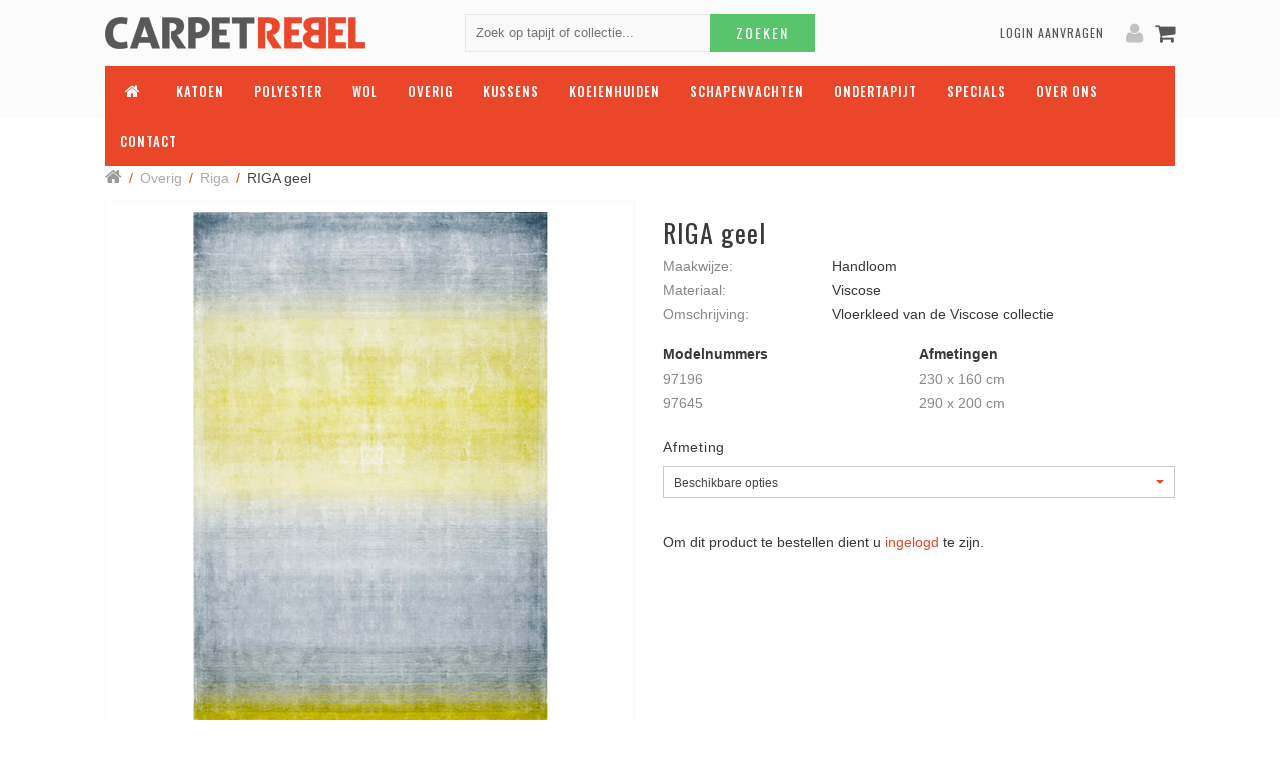

--- FILE ---
content_type: text/html; charset=UTF-8
request_url: https://www.carpetrebel.com/riga-geel
body_size: 12640
content:
<!DOCTYPE html>

<!--[if lt IE 7 ]> <html lang="nl" id="top" class="no-js ie6"> <![endif]-->
<!--[if IE 7 ]>    <html lang="nl" id="top" class="no-js ie7"> <![endif]-->
<!--[if IE 8 ]>    <html lang="nl" id="top" class="no-js ie8"> <![endif]-->
<!--[if IE 9 ]>    <html lang="nl" id="top" class="no-js ie9"> <![endif]-->
<!--[if (gt IE 9)|!(IE)]><!--> <html lang="nl" id="top" class="no-js"> <!--<![endif]-->

<head>
<meta http-equiv="Content-Type" content="text/html; charset=utf-8" />
<title>RIGA geel</title>
<meta name="description" content="Vloerkleed van de Viscose collectie" />
<meta name="keywords" content="" />
<meta name="robots" content="INDEX,FOLLOW" />
<link rel="icon" href="https://cdn.carpetrebel.com/media/favicon/default/CarpetRebel-Favicon.png" type="image/x-icon" />
<link rel="shortcut icon" href="https://cdn.carpetrebel.com/media/favicon/default/CarpetRebel-Favicon.png" type="image/x-icon" />
<!--[if lt IE 7]>
<script type="text/javascript">
//<![CDATA[
    var BLANK_URL = 'https://www.carpetrebel.com/js/blank.html';
    var BLANK_IMG = 'https://www.carpetrebel.com/js/spacer.gif';
//]]>
</script>
<![endif]-->
<link rel="stylesheet" type="text/css" href="https://cdn.carpetrebel.com/media/css_secure/56b9040576e5e8ef653cadb599f5f0a8.css" />
<link rel="stylesheet" type="text/css" href="https://cdn.carpetrebel.com/media/css_secure/85b1b516cd42c99005b78de62fa81f49.css" media="all" />
<script type="text/javascript" src="https://www.carpetrebel.com/js/prototype/prototype.js"></script>
<script type="text/javascript" src="https://www.carpetrebel.com/js/lib/jquery/jquery-1.12.0.min.js"></script>
<script type="text/javascript" src="https://www.carpetrebel.com/js/lib/jquery/noconflict.js"></script>
<script type="text/javascript" src="https://www.carpetrebel.com/js/lib/ccard.js"></script>
<script type="text/javascript" src="https://www.carpetrebel.com/js/prototype/validation.js"></script>
<script type="text/javascript" src="https://www.carpetrebel.com/js/scriptaculous/builder.js"></script>
<script type="text/javascript" src="https://www.carpetrebel.com/js/scriptaculous/effects.js"></script>
<script type="text/javascript" src="https://www.carpetrebel.com/js/scriptaculous/dragdrop.js"></script>
<script type="text/javascript" src="https://www.carpetrebel.com/js/scriptaculous/controls.js"></script>
<script type="text/javascript" src="https://www.carpetrebel.com/js/scriptaculous/slider.js"></script>
<script type="text/javascript" src="https://www.carpetrebel.com/js/varien/js.js"></script>
<script type="text/javascript" src="https://www.carpetrebel.com/js/varien/form.js"></script>
<script type="text/javascript" src="https://www.carpetrebel.com/js/mage/translate.js"></script>
<script type="text/javascript" src="https://www.carpetrebel.com/js/mage/cookies.js"></script>
<script type="text/javascript" src="https://www.carpetrebel.com/js/foundation/foundation.min.js"></script>
<script type="text/javascript" src="https://www.carpetrebel.com/js/foundation/foundation.equalizer.js"></script>
<script type="text/javascript" src="https://www.carpetrebel.com/js/foundation/foundation.offcanvas.js"></script>
<script type="text/javascript" src="https://www.carpetrebel.com/js/vendor/select2.min.js"></script>
<script type="text/javascript" src="https://www.carpetrebel.com/js/amasty/ampromo/items.js"></script>
<script type="text/javascript" src="https://www.carpetrebel.com/js/varien/product.js"></script>
<script type="text/javascript" src="https://www.carpetrebel.com/js/varien/configurable.js"></script>
<script type="text/javascript" src="https://www.carpetrebel.com/js/calendar/calendar.js"></script>
<script type="text/javascript" src="https://www.carpetrebel.com/js/calendar/calendar-setup.js"></script>
<script type="text/javascript" src="https://www.carpetrebel.com/skin/frontend/rwd/default/js/lib/modernizr.custom.min.js"></script>
<script type="text/javascript" src="https://www.carpetrebel.com/skin/frontend/rwd/default/js/lib/selectivizr.js"></script>
<script type="text/javascript" src="https://www.carpetrebel.com/skin/frontend/rwd/default/js/lib/matchMedia.js"></script>
<script type="text/javascript" src="https://www.carpetrebel.com/skin/frontend/rwd/default/js/lib/matchMedia.addListener.js"></script>
<script type="text/javascript" src="https://www.carpetrebel.com/skin/frontend/rwd/default/js/lib/enquire.js"></script>
<script type="text/javascript" src="https://www.carpetrebel.com/skin/frontend/rwd/default/js/app.js"></script>
<script type="text/javascript" src="https://www.carpetrebel.com/skin/frontend/rwd/default/js/lib/imagesloaded.js"></script>
<script type="text/javascript" src="https://www.carpetrebel.com/skin/frontend/rwd/default/js/minicart.js"></script>
<script type="text/javascript" src="https://www.carpetrebel.com/skin/frontend/rwd/carpetrebel/js/custom.js"></script>
<script type="text/javascript" src="https://www.carpetrebel.com/skin/frontend/rwd/default/js/lib/elevatezoom/jquery.elevateZoom-3.0.8.min.js"></script>
<script type="text/javascript" src="https://www.carpetrebel.com/skin/frontend/rwd/default/js/configurableswatches/product-media.js"></script>
<script type="text/javascript" src="https://www.carpetrebel.com/skin/frontend/rwd/default/js/configurableswatches/swatches-product.js"></script>
<link href="https://www.carpetrebel.com/blog/rss/index/store_id/1/" title="Blog" rel="alternate" type="application/rss+xml" />
<link rel="canonical" href="https://www.carpetrebel.com/riga-geel" />
<!--[if  (lte IE 8) & (!IEMobile)]>
<link rel="stylesheet" type="text/css" href="https://cdn.carpetrebel.com/media/css_secure/41ac21b89ef60ce7feb2041d4d942866.css" media="all" />
<![endif]-->
<!--[if (gte IE 9) | (IEMobile)]><!-->
<link rel="stylesheet" type="text/css" href="https://cdn.carpetrebel.com/media/css_secure/e68945c7133456e3ac1f2d5ddc7d0f60.css" media="all" />
<!--<![endif]-->
<!--[if IE]>
<link rel="stylesheet" type="text/css" href="https://cdn.carpetrebel.com/media/css_secure/3d9dd4e0f8a46be878857b128f3f01e5.css" media="all" />
<![endif]-->

<script type="text/javascript">
//<![CDATA[
Mage.Cookies.path     = '/';
Mage.Cookies.domain   = '.www.carpetrebel.com';
//]]>
</script>
<meta name="viewport" content="width=device-width, minimum-scale=1.0, maximum-scale=1.0, user-scalable=no" />

<script type="text/javascript">
//<![CDATA[
optionalZipCountries = ["HK","IE","MO","PA"];
//]]>
</script>
            <!-- BEGIN GOOGLE ANALYTICS CODE -->
        <script type="text/javascript">
        //<![CDATA[
            var _gaq = _gaq || [];
            
_gaq.push(['_setAccount', 'UA-106044703-1']);

_gaq.push(['_trackPageview']);
            
            (function() {
                var ga = document.createElement('script'); ga.type = 'text/javascript'; ga.async = true;
                ga.src = ('https:' == document.location.protocol ? 'https://ssl' : 'http://www') + '.google-analytics.com/ga.js';
                var s = document.getElementsByTagName('script')[0]; s.parentNode.insertBefore(ga, s);
            })();

        //]]>
        </script>
        <!-- END GOOGLE ANALYTICS CODE -->
    <link rel="stylesheet" type="text/css" href="https://www.carpetrebel.com/skin/frontend/base/default/pronav/css/pronav.theme-custom.css" media="all" /><script type="text/javascript">//<![CDATA[
        var Translator = new Translate({"HTML tags are not allowed":"HTML-code is niet toegestaan","Please select an option.":"Selecteer a.u.b. een optie.","This is a required field.":"Dit is een verplicht veld.","Please enter a valid number in this field.":"Voer a.u.b. een geldig getal in dit veld in.","The value is not within the specified range.":"Het nummer valt niet in het verplichte bereik.","Please use numbers only in this field. Please avoid spaces or other characters such as dots or commas.":"Gebruik a.u.b. alleen getallen in dit veld, vermijd spaties of andere tekens zoals punten en komma's","Please use letters only (a-z or A-Z) in this field.":"Gebruik uitsluitend letters  (a-z en A-Z) in dit veld.","Please use only letters (a-z), numbers (0-9) or underscore(_) in this field, first character should be a letter.":"Gebruik uitsluitend letters (a-z en A-Z) in dit veld. Gebruik geen spaties of andere tekens. Het eerste teken moet een letter zijn.","Please use only letters (a-z or A-Z) or numbers (0-9) only in this field. No spaces or other characters are allowed.":"Gebruik uitsluitend letters (a-z en A-Z) in dit veld. Gebruik geen spaties of andere tekens.","Please use only letters (a-z or A-Z) or numbers (0-9) or spaces and # only in this field.":"Gebruik uitsluitend letters (a-z en A-Z) in dit veld. Gebruik geen spaties of andere tekens.","Please enter a valid phone number. For example (123) 456-7890 or 123-456-7890.":"Geef a.u.b. een geldig telefoonnummer op. Bijvoorbeeld (123) 456-7889 of 123-456-7890","Please enter a valid fax number. For example (123) 456-7890 or 123-456-7890.":"Geef a.u.b. een geldig faxnummer op. Bijvoorbeeld (123) 456-7889 of 123-456-7890","Please enter a valid date.":"Geef a.u.b. een geldige datum op.","The From Date value should be less than or equal to the To Date value.":"De Datum vanaf\" moet eerder zijn dan de \"Datum tot\".\"","Please enter a valid email address. For example johndoe@domain.com.":"Geef a.u.b. een geldig e-mailadres op. Bijvoorbeeld: iemand@domein.nl.","Please use only visible characters and spaces.":"Gebruik uitsluitend letters (a-z en A-Z) in dit veld. Gebruik geen spaties of andere tekens.","Please enter 6 or more characters. Leading or trailing spaces will be ignored.":"Voer a.u.b. zes of meer tekens in. Spaties aan begin of eind zullen worden genegeerd.","Please enter 7 or more characters. Password should contain both numeric and alphabetic characters.":"Voer a.u.b. zes of meer tekens in . Wachtwoorden moeten zowel numerieke en alfanumerieke tekens bevatten.","Please make sure your passwords match.":"Zorg dat de wachtwoorden overeenkomen.","Please enter a valid URL. Protocol is required (http:\/\/, https:\/\/ or ftp:\/\/)":"Geef een geldige URL op. Protocol is vereist (http:\/\/, https:\/\/ or ftp:\/\/)","Please enter a valid URL. For example http:\/\/www.example.com or www.example.com":"Voer a.u.b. een geldige URL in. Bijvoorbeeld http:\/\/www.voorbeeld.com of www.voorbeeld.com.","Please enter a valid XML-identifier. For example something_1, block5, id-4.":"Voer a.u.b. een geldige XML-identifier in. Bijvoorbeeld something_1, block5, id-4.","Please enter a valid social security number. For example 123-45-6789.":"Geef a.u.b. een geldig Burger Service Nummer op. Bijvoorbeeld 123-45-6789.","Please enter a valid zip code. For example 90602 or 90602-1234.":"Voer een geldige postcode in a.u.b. Bijvoorbeeld: 2900 of 6621BK","Please enter a valid zip code.":"Geef een geldige postcode op.","Please use this date format: dd\/mm\/yyyy. For example 17\/03\/2006 for the 17th of March, 2006.":"Gebruik dd\/mm\/jjjj als datum-formaat. Bijvoorbeeld 17\/03\/2006 voor 17 maart 2006.","Please enter a valid $ amount. For example $100.00.":"Voer een geldig \u20ac bedrag op. Bijvoorbeeld: \u20ac100,00.","Please select one of the above options.":"Selecteer a.u.b. \u00e9\u00e9n van de hierboven genoemde opties.","Please select one of the options.":"Selecteer a.u.b. \u00e9\u00e9n van de opties.","Please select State\/Province.":"Selecteer a.u.b. een provincie.","Please enter a number greater than 0 in this field.":"Voer in dit veld a.u.b. een getal groter dan 0 in.","Please enter a number 0 or greater in this field.":"Voer in dit veld a.u.b. een getal gelijk aan of groter dan 0 in.","Please enter a valid credit card number.":"Geef a.u.b. een geldig creditcard-nummer op.","Credit card number does not match credit card type.":"Kaartnummer niet geldig voor deze creditcard-maatschappij.","Card type does not match credit card number.":"Kaartnummer niet herkend door creditcard-maatschappij\/","Incorrect credit card expiration date.":"Onjuiste vervaldatum van creditcard.","Please enter a valid credit card verification number.":"Geef a.u.b. een geldig creditcard-nummer op.","Please use only letters (a-z or A-Z), numbers (0-9) or underscore(_) in this field, first character should be a letter.":"Gebruik uitsluitend letters (a-z en A-Z), cijfers (0-9) of underscores (_) in dit veld, eerste letter moet een een letter zijn.","Please input a valid CSS-length. For example 100px or 77pt or 20em or .5ex or 50%.":"Voer een geldige CSS-lengte in. Bijvoorbeeld 100px, 77pt of 50%.","Text length does not satisfy specified text range.":"Tekstlengte komt niet overeen met de gespecificeerde lengte.","Please enter a number lower than 100.":"Voer in dit veld a.u.b. een getal lager dan 100 in.","Please select a file":"Selecteer een bestand","Please enter issue number or start date for switch\/solo card type.":"Voer een geldig nummer of een geldige startdatum in voor het switch\/solo kaarttype.","Please wait, loading...":"Bezig met laden... Een ogenblikje a.u.b.","This date is a required value.":"Datum is een verplicht veld.","Please enter a valid day (1-%d).":"Geef a.u.b. een geldige dag op (1-%d).","Please enter a valid month (1-12).":"Geef a.u.b. een geldige maand op (1-12).","Please enter a valid year (1900-%d).":"Geef a.u.b. een geldig jaar op (1900-%d).","Please enter a valid full date":"Geef a.u.b. een geldige volledige datum op.","Please enter a valid date between %s and %s":"Geef a.u.b. een geldige datum op tussen %s en %s.","Please enter a valid date equal to or greater than %s":"Geef a.u.b. een geldige datum op groter of gelijk aan %s","Please enter a valid date less than or equal to %s":"Geef a.u.b. een geldige datum op gelijk aan of kleiner dan %s","Complete":"Voltooid","Add Products":"Producten toevoegen","Please choose to register or to checkout as a guest":"Kies a.u.b. met met of zonder account wilt afrekenen.","Your order cannot be completed at this time as there is no shipping methods available for it. Please make necessary changes in your shipping address.":"Jouw bestelling kan niet worden afgerond omdat er geen verzendmethodes voor beschikbaar zijn. Breng de nodige wijzingen aan in uw afleveradres a.u.b.","Please specify shipping method.":"Specificeer a.u.b. de verzendmethode.","Your order cannot be completed at this time as there is no payment methods available for it.":"Jouw bestelling kan niet worden afgerond omdat er geen betaalmethodes voor beschikbaar zijn.","Please specify payment method.":"Specificeer a.u.b. de betaalmethode.","Add to Cart":"Nu bestellen","In Stock":"direct leverbaar","Out of Stock":"Niet op voorraad"});
        //]]></script><meta name="p:domain_verify" content="2adf1e90b37b503b3b3d8e891155e10c"/>
<!-- Google reCAPTCHA -->
<script src='https://www.google.com/recaptcha/api.js'></script>

<!-- Google Font -->
<link href='https://fonts.googleapis.com/css?family=Oswald:400,500,600,700' rel='stylesheet' type='text/css'>
<link href='https://fonts.googleapis.com/css?family=Open+Sans:400,600,300,700' rel='stylesheet' type='text/css'>
</head>
<body class=" catalog-product-view catalog-product-view product-riga-geel">
<div class="wrapper off-canvas-wrap" data-offcanvas>
        <noscript>
        <div class="global-site-notice noscript">
            <div class="notice-inner">
                <p>
                    <strong>JavaScript lijkt te zijn uitgeschakeld in uw browser.</strong><br />
                    U moet JavaScript geactiveerd hebben om de volledige functionaliteit van deze website te kunnen benutten.                </p>
            </div>
        </div>
    </noscript>
    <div class="page inner-wrap">
	    <aside class="left-off-canvas-menu">
		    <div class="mobile-nav-header">Menu</div>
	        Testmenu
	    </aside>
        <div class="header">

	<div class="row header-top">
        <!-- Mobile -->
        <div class="small-15 mobile-header-view hide-for-medium-up columns">

            <div class="small-3 columns mobile-menu-icon-wrapper off">
                <span class="mobile-menu-icon hide-for-medium-up" ><i class="fa fa-bars on" aria-hidden="true"></i></span>
            </div>
            <div class="small-6 mobile-menu-logo columns">
									<a class="logo" href="https://www.carpetrebel.com/"><img src="https://www.carpetrebel.com/skin/frontend/rwd/carpetrebel/images/carpetrebel.png" alt="Carpetrebel.com" width="260" height="38" /></a>
				            </div>
            <div class="small-6 mobile-menu-account hide-for-medium-up columns" >

                <ul class="mobile-icons">
                    <li>
<div class="hide-for-small-down mini-cart">
			<span class="icon"><i class="fa fa-shopping-cart" aria-hidden="true"></i></span>
	</div>

<div class="hide-for-medium-up mini-cart">
            <span><i class="fa fa-shopping-cart" aria-hidden="true"></i> </span>
    </div></li>
                    <li><a href="https://www.carpetrebel.com/customer/account/" style="color: rgba(115, 106, 106, 0.41);"><i class="fa fa-user"></i></a></li>
                </ul>
            </div>

            <div class="small-15 columns mobile-menu-wrapper">
                <ul id="pronav" class="pronav pn-default make-responsive"><li class="li-primary-pronav-home primary-pronav-item no-sub"><a rel="" href="https://www.carpetrebel.com/" class="a-primary-home primary-pronav-link "><span class="pronav-top-level-span"></span></a></li><li class="li-primary-pronav-katoen primary-pronav-item "><a rel="" href="https://www.carpetrebel.com/katoen" class="a-primary-katoen primary-pronav-link "><span class="pronav-top-level-span">Katoen</span></a><div class="sub sub-align-left"><div class="row">
<ul>
<li><a href="/katoen/ash">Ash</a></li>
<li><a href="/katoen/aristocrat">Aristocrat</a></li>
<li><a href="/katoen/austin">Austin</a></li>
<li><a href="/katoen/combo">Combo</a></li>
<li><a href="/katoen/cosenza">Cosenza</a></li>
<li><a href="/katoen/dalyan" target="_self">Dalyan</a></li>
<li><a href="/katoen/doha">Doha</a></li>
<li><a href="/katoen/liberty">Liberty</a></li>
<li><a href="/katoen/lima" target="_self">Lima</a></li>
</ul>
<ul>
<li><a href="/katoen/norwich">Norwich</a></li>
<li><a href="/katoen/patch">Patch</a></li>
<li><a href="/katoen/renzo">Renzo</a></li>
<li><a href="/katoen/rya">Rya</a></li>
<li><a href="/katoen/stone-pw">Stone PW</a></li>
<li><a href="/katoen/tabriz" target="_self">Tabriz</a></li>
<li><a href="/katoen/trophy" target="_self">Trophy</a></li>
<li><a href="/katoen/wyber">Wyber</a></li>
</ul>
</div></div></li><li class="li-primary-pronav-polyester primary-pronav-item "><a rel="" href="https://www.carpetrebel.com/polyester" class="a-primary-polyester primary-pronav-link "><span class="pronav-top-level-span">Polyester</span></a><div class="sub sub-align-left"><div class="row">
<ul>
<li><a href="/polyester/amsterdam" target="_self">Amsterdam</a></li>
<li><a href="/polyester/avignon" target="_self">Avignon</a></li>
<li><a href="/polyester/bodrum" target="_self">Bodrum</a></li>
<li><a href="/polyester/botero" target="_self">Botero</a></li>
<li><a href="/polyester/bouquet" target="_self">Bouquet</a></li>
<li><a href="/polyester/daytona" target="_self">Daytona</a></li>
<li><a href="/polyester/demeter" target="_self">Demeter</a></li>
<li><a href="/polyester/didim" target="_self">Didim</a></li>
<li><a href="/polyester/dirham" target="_self">Dirham</a></li>
<li><a href="/polyester/hatay" target="_self">Hatay</a></li>
</ul>
<ul>
<li><a href="/polyester/mambo" target="_self">Mambo</a></li>
<li><a href="/polyester/novum" target="_self">Novum</a></li>
<li><a href="/polyester/ordu" target="_self">Ordu</a></li>
<li><a href="/polyester/pella" target="_self">Pella</a></li>
<li><a href="/polyester/porto" target="_self">Porto</a></li>
<li><a href="/polyester/soft" target="_self">Soft</a></li>
<li><a href="/polyester/tizi" target="_self">Tizi</a></li>
<li><a href="/polyester/varun" target="_self">Varun</a></li>
<li><a href="/polyester/vea" target="_self">Vea</a></li>
<li><a href="/polyester/victory" target="_self">Victory</a></li>
</ul>
</div></div></li><li class="li-primary-pronav-wol primary-pronav-item "><a rel="" href="https://www.carpetrebel.com/wol" class="a-primary-wol primary-pronav-link "><span class="pronav-top-level-span">Wol</span></a><div class="sub sub-align-left"><div class="row">
<ul>
<li><a href="/wol/ankara-patch" target="_self">Ankara Patch</a></li>
<li><a href="/wol/batra" target="_self">Batra</a></li>
<li><a href="/wol/biron" target="_self">Biron</a></li>
<li><a href="/wol/boston" target="_self">Boston</a></li>
<li><a href="/wol/brianca" target="_self">Brianca</a></li>
<li><a href="/wol/cable" target="_self">Cable</a></li>
<li><a href="/wol/carter-cortez" target="_self">Carter-Cortez</a></li>
<li><a href="/wol/covington" target="_self">Covington</a></li>
<li><a href="/wol/eco-color" target="_self">Eco Color</a></li>
<li><a href="/wol/etna" target="_self">Etna</a></li>
<li><a href="/wol/geo-hexagon" target="_self">Geo Hexagon</a></li>
<li><a href="/wol/gigo" target="_self">Gigo</a></li>
<li><a href="/wol/helsinki" target="_self">Helsinki</a></li>
<li><a href="/wol/hudson" target="_self">Hudson</a></li>
<li><a href="/wol/kelo" target="_self">Kelo</a></li>
</ul>
<ul>
<li><a href="/wol/lana" target="_self">Lana</a></li>
<li><a href="/wol/lisbon" target="_self">Lisbon</a></li>
<li><a href="/wol/livorno" target="_self">Livorno</a></li>
<li><a href="/wol/london" target="_self">London</a></li>
<li><a href="/wol/lorenzo" target="_self">Lorenzo</a></li>
<li><a href="/wol/luni" target="_self">Luni</a></li>
<li><a href="/wol/lyon" target="_self">Lyon</a></li>
<li><a href="/wol/madras" target="_self">Madras</a></li>
<li><a href="/wol/malia" target="_self">Malia</a></li>
<li><a href="/wol/manila" target="_self">Manila</a></li>
<li><a href="/wol/marocdebut" target="_self">Maroc Debut</a></li>
<li><a href="/wol/matrix" target="_self">Matrix</a></li>
<li><a href="/wol/meridian" target="_self">Meridian</a></li>
<li><a href="/wol/mula" target="_self">Mula</a></li>
</ul>
<ul>
<li><a href="/wol/navassa" target="_self">Navassa</a></li>
<li><a href="/wol/nura" target="_self">Nura</a></li>
<li><a href="/wol/odin" target="_self">Odin</a></li>
<li><a href="/wol/paris" target="_self">Paris</a></li>
<li><a href="/wol/plain-stitch" target="_self">Plain Stitch</a></li>
<li><a href="/wol/quentin" target="_self">Quentin</a></li>
<li><a href="/wol/quito" target="_self">Quito</a></li>
<li><a href="/wol/r-enzo" target="_self">r-enzo</a></li>
<li><a href="/wol/reno" target="_self">Reno</a></li>
<li><a href="/wol/shiva" target="_self">Shiva</a></li>
<li><a href="/wol/simplicity" target="_self">Simplicity</a></li>
<li><a href="/wol/sole" target="_self">Sole</a></li>
<li><a href="/wol/sorda" target="_self">Sorda</a></li>
</ul>
<ul>
<li><a href="/wol/sunflower" target="_self">Sunflower</a></li>
<li><a href="/wol/swirl" target="_self">Swirl</a></li>
<li><a href="/wol/thumbs-up" target="_self">Thumbs up</a></li>
<li><a href="/wol/tie-dye" target="_self">Tie-dye</a></li>
<li><a href="/wol/toro" target="_self">Toro</a></li>
<li><a href="/wol/tribe" target="_self">Tribe</a></li>
<li><a href="/wol/trion" target="_self">Trion</a></li>
<li><a href="/wol/trente" target="_self">Trente</a></li>
<li><a href="/wol/wilson" target="_self">Wilson</a></li>
<li><a href="/wol/zenaga" target="_self">Zenaga</a></li>
<li><a href="/wol/zigzag" target="_self">Zigzag</a></li>
</ul>
</div></div></li><li class="li-primary-pronav-overig primary-pronav-item "><a rel="" href="https://www.carpetrebel.com/overig" class="a-primary-overig primary-pronav-link "><span class="pronav-top-level-span">Overig</span></a><div class="sub sub-align-left"><div class="row">
<ul>
<ul>
<li><a href="/overig/athene" target="_self">Athene</a></li>
<li><a href="/overig/bahamas" target="_self">Bahamas</a></li>
<li><a href="/overig/dayton" target="_self">Dayton</a></li>
<li><a href="/overig/durand" target="_self">Durand</a></li>
<li><a href="/overig/emek" target="_self">Emek</a></li>
<li><a href="/overig/flavia" target="_self">Flavia</a></li>
<li><a href="/overig/hawai" target="_self">Hawai</a></li>
<li><a href="/overig/heraklion" target="_self">Heraklion</a></li>
<li><a href="/overig/kansas" target="_self">Kansas</a></li>
</ul>
<ul>
<li><a href="/overig/marlin" target="_self">Marlin</a></li>
<li><a href="/overig/milan" target="_self">Milan</a></li>
<li><a href="/overig/monaco" target="_self">Monaco</a></li>
<li><a href="/overig/montana" target="_self">Montana</a></li>
<li><a href="/overig/olympia" target="_self">Olympia</a></li>
<li><a href="/overig/rib" target="_self">Rib</a></li>
<li><a href="/overig/riga" target="_self">Riga</a></li>
<li><a href="/overig/verona" target="_self">Verona</a></li>
<li><a href="/overig/waves" target="_self">Waves</a></li>
</ul>
</ul>
</div></div></li><li class="li-primary-pronav-kussens primary-pronav-item "><a rel="" href="https://www.carpetrebel.com/kussens" class="a-primary-kussens primary-pronav-link "><span class="pronav-top-level-span">Kussens</span></a><div class="sub sub-align-left"><div class="row">
<ul>
<li><a href="/kussens/dalyan" target="_self">Dalyan</a></li>
<li><a href="/kussens/tabriz" target="_self">Tabriz</a></li>
</ul>
</div></div></li><li class="li-primary-pronav-koeienhuiden primary-pronav-item no-sub"><a rel="" href="https://www.carpetrebel.com/koeienhuiden" class="a-primary-koeienhuiden primary-pronav-link "><span class="pronav-top-level-span">Koeienhuiden</span></a></li><li class="li-primary-pronav-schapenvachten primary-pronav-item no-sub"><a rel="" href="https://www.carpetrebel.com/schapenvachten" class="a-primary-schapenvachten primary-pronav-link "><span class="pronav-top-level-span">Schapenvachten</span></a></li><li class="li-primary-pronav-ondertapijt primary-pronav-item "><a rel="" href="https://www.carpetrebel.com/ondertapijt" class="a-primary-ondertapijt primary-pronav-link "><span class="pronav-top-level-span">Ondertapijt</span></a><div class="sub sub-align-left"><div class="row">
<ul>
<li><a href="all-stop-ondertapijt" target="_self">All-stop</a></li>
<li><a href="/anti-slip-gaas-ondertapijt" target="_self">Gaas</a></li>
</ul>
</div></div></li><li class="li-primary-pronav-specials primary-pronav-item "><a rel="" href="https://www.carpetrebel.com/specials" class="a-primary-specials primary-pronav-link "><span class="pronav-top-level-span">SPECIALS</span></a><div class="sub sub-align-left"><div class="row">
<ul>
<li><a href="/specials/city" target="_self">City</a></li>
<li><a href="/specials/droplet" target="_self">Droplet</a></li>
<li><a href="/specials/nature" target="_self">Nature</a></li>
<li><a href="/specials/olympia" target="_self">Olympia</a></li>
</ul>
</div></div></li><li class="li-primary-pronav-over-ons primary-pronav-item no-sub"><a rel="" href="https://www.carpetrebel.com/over-ons" class="a-primary-over-ons primary-pronav-link "><span class="pronav-top-level-span">Over ons</span></a></li><li class="li-primary-pronav-contact primary-pronav-item no-sub"><a rel="" href="https://www.carpetrebel.com/contacts" class="a-primary-contact primary-pronav-link "><span class="pronav-top-level-span">Contact</span></a></li></ul><script type="text/javascript">myProNav = {};myProNav.bodyClass = "product-riga-geel";myProNav.proNavWidth = "auto";myProNav.proNavPosition = "default";myProNav.easingMethodShow = "easeOutQuint";myProNav.easingMethodHide = "easeOutQuint";myProNav.sensitivity = 2;myProNav.interval = 50;myProNav.timeout = 200;myProNav.fadeInTime = 200;myProNav.fadeOutTime = 200;myProNav.currentURL = "https://www.carpetrebel.com/riga-geel";myProNav.homeURL = "https://www.carpetrebel.com/";</script><script type="text/javascript" src="https://www.carpetrebel.com/js/pronav/jquery.noConflict.js"></script><script type="text/javascript" src="https://www.carpetrebel.com/js/pronav/jquery.easing.1.3.js"></script><script type="text/javascript" src="https://www.carpetrebel.com/js/pronav/jquery.hoverIntent.minified.js"></script><script type="text/javascript" src="https://www.carpetrebel.com/js/pronav/jquery.proNav.js"></script>            </div>

        </div>
        <!-- END Mobile -->
		<div class="small-6 medium-5 header-logo hide-for-small-down columns">
							<a class="logo" href="https://www.carpetrebel.com/"><img src="https://www.carpetrebel.com/skin/frontend/rwd/carpetrebel/images/carpetrebel.png" alt="Carpetrebel.com" width="260" height="38" /></a>
					</div>


		<div class="small-15 medium-6 large-5 columns">
			
<form id="search_mini_form" action="https://www.carpetrebel.com/catalogsearch/result/" method="get">
    <div class="input-box search-box cf">
        <input id="search" type="search" name="q" value="" class="input-text required-entry" maxlength="128" placeholder="Zoek op tapijt of collectie..." />
        <button type="submit" title="Zoeken" class="button search-button">Zoeken</button>
    </div>

    <div id="search_autocomplete" class="search-autocomplete"></div>
    <script type="text/javascript">
    //<![CDATA[
        var searchForm = new Varien.searchForm('search_mini_form', 'search', '');
        searchForm.initAutocomplete('https://www.carpetrebel.com/catalogsearch/ajax/suggest/', 'search_autocomplete');
    //]]>
    </script>
</form>		</div>
        <div class="small-5 medium-4 large-5 hide-for-small-down account-icon-wrapper columns">

            <ul class="top-header-menu">

                <li class="mobile-menu-account " >
                    <ul class="mobile-icons">
                        <li>
<div class="hide-for-small-down mini-cart">
			<span class="icon"><i class="fa fa-shopping-cart" aria-hidden="true"></i></span>
	</div>

<div class="hide-for-medium-up mini-cart">
            <span><i class="fa fa-shopping-cart" aria-hidden="true"></i> </span>
    </div></li>
                        <li><a class="icon" href="https://www.carpetrebel.com/customer/account/" style="color: rgba(115, 106, 106, 0.41);"><i class="fa fa-user"></i></a></li>
                                                    <li class="login-link"><a href="https://www.carpetrebel.com/customer/account/create/">Login aanvragen</a></li>
                                            </ul>
                </li>
            </ul>
        </div>
    </div>

    <div class="row menu-bar-wrapper hide-for-small-down header-top">
        <div class="background-menu-bar columns">
            <div class="small-15 menu-bar columns ">
                <ul id="pronav" class="pronav pn-default make-responsive"><li class="li-primary-pronav-home primary-pronav-item no-sub"><a rel="" href="https://www.carpetrebel.com/" class="a-primary-home primary-pronav-link "><span class="pronav-top-level-span"></span></a></li><li class="li-primary-pronav-katoen primary-pronav-item "><a rel="" href="https://www.carpetrebel.com/katoen" class="a-primary-katoen primary-pronav-link "><span class="pronav-top-level-span">Katoen</span></a><div class="sub sub-align-left"><div class="row">
<ul>
<li><a href="/katoen/ash">Ash</a></li>
<li><a href="/katoen/aristocrat">Aristocrat</a></li>
<li><a href="/katoen/austin">Austin</a></li>
<li><a href="/katoen/combo">Combo</a></li>
<li><a href="/katoen/cosenza">Cosenza</a></li>
<li><a href="/katoen/dalyan" target="_self">Dalyan</a></li>
<li><a href="/katoen/doha">Doha</a></li>
<li><a href="/katoen/liberty">Liberty</a></li>
<li><a href="/katoen/lima" target="_self">Lima</a></li>
</ul>
<ul>
<li><a href="/katoen/norwich">Norwich</a></li>
<li><a href="/katoen/patch">Patch</a></li>
<li><a href="/katoen/renzo">Renzo</a></li>
<li><a href="/katoen/rya">Rya</a></li>
<li><a href="/katoen/stone-pw">Stone PW</a></li>
<li><a href="/katoen/tabriz" target="_self">Tabriz</a></li>
<li><a href="/katoen/trophy" target="_self">Trophy</a></li>
<li><a href="/katoen/wyber">Wyber</a></li>
</ul>
</div></div></li><li class="li-primary-pronav-polyester primary-pronav-item "><a rel="" href="https://www.carpetrebel.com/polyester" class="a-primary-polyester primary-pronav-link "><span class="pronav-top-level-span">Polyester</span></a><div class="sub sub-align-left"><div class="row">
<ul>
<li><a href="/polyester/amsterdam" target="_self">Amsterdam</a></li>
<li><a href="/polyester/avignon" target="_self">Avignon</a></li>
<li><a href="/polyester/bodrum" target="_self">Bodrum</a></li>
<li><a href="/polyester/botero" target="_self">Botero</a></li>
<li><a href="/polyester/bouquet" target="_self">Bouquet</a></li>
<li><a href="/polyester/daytona" target="_self">Daytona</a></li>
<li><a href="/polyester/demeter" target="_self">Demeter</a></li>
<li><a href="/polyester/didim" target="_self">Didim</a></li>
<li><a href="/polyester/dirham" target="_self">Dirham</a></li>
<li><a href="/polyester/hatay" target="_self">Hatay</a></li>
</ul>
<ul>
<li><a href="/polyester/mambo" target="_self">Mambo</a></li>
<li><a href="/polyester/novum" target="_self">Novum</a></li>
<li><a href="/polyester/ordu" target="_self">Ordu</a></li>
<li><a href="/polyester/pella" target="_self">Pella</a></li>
<li><a href="/polyester/porto" target="_self">Porto</a></li>
<li><a href="/polyester/soft" target="_self">Soft</a></li>
<li><a href="/polyester/tizi" target="_self">Tizi</a></li>
<li><a href="/polyester/varun" target="_self">Varun</a></li>
<li><a href="/polyester/vea" target="_self">Vea</a></li>
<li><a href="/polyester/victory" target="_self">Victory</a></li>
</ul>
</div></div></li><li class="li-primary-pronav-wol primary-pronav-item "><a rel="" href="https://www.carpetrebel.com/wol" class="a-primary-wol primary-pronav-link "><span class="pronav-top-level-span">Wol</span></a><div class="sub sub-align-left"><div class="row">
<ul>
<li><a href="/wol/ankara-patch" target="_self">Ankara Patch</a></li>
<li><a href="/wol/batra" target="_self">Batra</a></li>
<li><a href="/wol/biron" target="_self">Biron</a></li>
<li><a href="/wol/boston" target="_self">Boston</a></li>
<li><a href="/wol/brianca" target="_self">Brianca</a></li>
<li><a href="/wol/cable" target="_self">Cable</a></li>
<li><a href="/wol/carter-cortez" target="_self">Carter-Cortez</a></li>
<li><a href="/wol/covington" target="_self">Covington</a></li>
<li><a href="/wol/eco-color" target="_self">Eco Color</a></li>
<li><a href="/wol/etna" target="_self">Etna</a></li>
<li><a href="/wol/geo-hexagon" target="_self">Geo Hexagon</a></li>
<li><a href="/wol/gigo" target="_self">Gigo</a></li>
<li><a href="/wol/helsinki" target="_self">Helsinki</a></li>
<li><a href="/wol/hudson" target="_self">Hudson</a></li>
<li><a href="/wol/kelo" target="_self">Kelo</a></li>
</ul>
<ul>
<li><a href="/wol/lana" target="_self">Lana</a></li>
<li><a href="/wol/lisbon" target="_self">Lisbon</a></li>
<li><a href="/wol/livorno" target="_self">Livorno</a></li>
<li><a href="/wol/london" target="_self">London</a></li>
<li><a href="/wol/lorenzo" target="_self">Lorenzo</a></li>
<li><a href="/wol/luni" target="_self">Luni</a></li>
<li><a href="/wol/lyon" target="_self">Lyon</a></li>
<li><a href="/wol/madras" target="_self">Madras</a></li>
<li><a href="/wol/malia" target="_self">Malia</a></li>
<li><a href="/wol/manila" target="_self">Manila</a></li>
<li><a href="/wol/marocdebut" target="_self">Maroc Debut</a></li>
<li><a href="/wol/matrix" target="_self">Matrix</a></li>
<li><a href="/wol/meridian" target="_self">Meridian</a></li>
<li><a href="/wol/mula" target="_self">Mula</a></li>
</ul>
<ul>
<li><a href="/wol/navassa" target="_self">Navassa</a></li>
<li><a href="/wol/nura" target="_self">Nura</a></li>
<li><a href="/wol/odin" target="_self">Odin</a></li>
<li><a href="/wol/paris" target="_self">Paris</a></li>
<li><a href="/wol/plain-stitch" target="_self">Plain Stitch</a></li>
<li><a href="/wol/quentin" target="_self">Quentin</a></li>
<li><a href="/wol/quito" target="_self">Quito</a></li>
<li><a href="/wol/r-enzo" target="_self">r-enzo</a></li>
<li><a href="/wol/reno" target="_self">Reno</a></li>
<li><a href="/wol/shiva" target="_self">Shiva</a></li>
<li><a href="/wol/simplicity" target="_self">Simplicity</a></li>
<li><a href="/wol/sole" target="_self">Sole</a></li>
<li><a href="/wol/sorda" target="_self">Sorda</a></li>
</ul>
<ul>
<li><a href="/wol/sunflower" target="_self">Sunflower</a></li>
<li><a href="/wol/swirl" target="_self">Swirl</a></li>
<li><a href="/wol/thumbs-up" target="_self">Thumbs up</a></li>
<li><a href="/wol/tie-dye" target="_self">Tie-dye</a></li>
<li><a href="/wol/toro" target="_self">Toro</a></li>
<li><a href="/wol/tribe" target="_self">Tribe</a></li>
<li><a href="/wol/trion" target="_self">Trion</a></li>
<li><a href="/wol/trente" target="_self">Trente</a></li>
<li><a href="/wol/wilson" target="_self">Wilson</a></li>
<li><a href="/wol/zenaga" target="_self">Zenaga</a></li>
<li><a href="/wol/zigzag" target="_self">Zigzag</a></li>
</ul>
</div></div></li><li class="li-primary-pronav-overig primary-pronav-item "><a rel="" href="https://www.carpetrebel.com/overig" class="a-primary-overig primary-pronav-link "><span class="pronav-top-level-span">Overig</span></a><div class="sub sub-align-left"><div class="row">
<ul>
<ul>
<li><a href="/overig/athene" target="_self">Athene</a></li>
<li><a href="/overig/bahamas" target="_self">Bahamas</a></li>
<li><a href="/overig/dayton" target="_self">Dayton</a></li>
<li><a href="/overig/durand" target="_self">Durand</a></li>
<li><a href="/overig/emek" target="_self">Emek</a></li>
<li><a href="/overig/flavia" target="_self">Flavia</a></li>
<li><a href="/overig/hawai" target="_self">Hawai</a></li>
<li><a href="/overig/heraklion" target="_self">Heraklion</a></li>
<li><a href="/overig/kansas" target="_self">Kansas</a></li>
</ul>
<ul>
<li><a href="/overig/marlin" target="_self">Marlin</a></li>
<li><a href="/overig/milan" target="_self">Milan</a></li>
<li><a href="/overig/monaco" target="_self">Monaco</a></li>
<li><a href="/overig/montana" target="_self">Montana</a></li>
<li><a href="/overig/olympia" target="_self">Olympia</a></li>
<li><a href="/overig/rib" target="_self">Rib</a></li>
<li><a href="/overig/riga" target="_self">Riga</a></li>
<li><a href="/overig/verona" target="_self">Verona</a></li>
<li><a href="/overig/waves" target="_self">Waves</a></li>
</ul>
</ul>
</div></div></li><li class="li-primary-pronav-kussens primary-pronav-item "><a rel="" href="https://www.carpetrebel.com/kussens" class="a-primary-kussens primary-pronav-link "><span class="pronav-top-level-span">Kussens</span></a><div class="sub sub-align-left"><div class="row">
<ul>
<li><a href="/kussens/dalyan" target="_self">Dalyan</a></li>
<li><a href="/kussens/tabriz" target="_self">Tabriz</a></li>
</ul>
</div></div></li><li class="li-primary-pronav-koeienhuiden primary-pronav-item no-sub"><a rel="" href="https://www.carpetrebel.com/koeienhuiden" class="a-primary-koeienhuiden primary-pronav-link "><span class="pronav-top-level-span">Koeienhuiden</span></a></li><li class="li-primary-pronav-schapenvachten primary-pronav-item no-sub"><a rel="" href="https://www.carpetrebel.com/schapenvachten" class="a-primary-schapenvachten primary-pronav-link "><span class="pronav-top-level-span">Schapenvachten</span></a></li><li class="li-primary-pronav-ondertapijt primary-pronav-item "><a rel="" href="https://www.carpetrebel.com/ondertapijt" class="a-primary-ondertapijt primary-pronav-link "><span class="pronav-top-level-span">Ondertapijt</span></a><div class="sub sub-align-left"><div class="row">
<ul>
<li><a href="all-stop-ondertapijt" target="_self">All-stop</a></li>
<li><a href="/anti-slip-gaas-ondertapijt" target="_self">Gaas</a></li>
</ul>
</div></div></li><li class="li-primary-pronav-specials primary-pronav-item "><a rel="" href="https://www.carpetrebel.com/specials" class="a-primary-specials primary-pronav-link "><span class="pronav-top-level-span">SPECIALS</span></a><div class="sub sub-align-left"><div class="row">
<ul>
<li><a href="/specials/city" target="_self">City</a></li>
<li><a href="/specials/droplet" target="_self">Droplet</a></li>
<li><a href="/specials/nature" target="_self">Nature</a></li>
<li><a href="/specials/olympia" target="_self">Olympia</a></li>
</ul>
</div></div></li><li class="li-primary-pronav-over-ons primary-pronav-item no-sub"><a rel="" href="https://www.carpetrebel.com/over-ons" class="a-primary-over-ons primary-pronav-link "><span class="pronav-top-level-span">Over ons</span></a></li><li class="li-primary-pronav-contact primary-pronav-item no-sub"><a rel="" href="https://www.carpetrebel.com/contacts" class="a-primary-contact primary-pronav-link "><span class="pronav-top-level-span">Contact</span></a></li></ul><script type="text/javascript">myProNav = {};myProNav.bodyClass = "product-riga-geel";myProNav.proNavWidth = "auto";myProNav.proNavPosition = "default";myProNav.easingMethodShow = "easeOutQuint";myProNav.easingMethodHide = "easeOutQuint";myProNav.sensitivity = 2;myProNav.interval = 50;myProNav.timeout = 200;myProNav.fadeInTime = 200;myProNav.fadeOutTime = 200;myProNav.currentURL = "https://www.carpetrebel.com/riga-geel";myProNav.homeURL = "https://www.carpetrebel.com/";</script><script type="text/javascript" src="https://www.carpetrebel.com/js/pronav/jquery.noConflict.js"></script><script type="text/javascript" src="https://www.carpetrebel.com/js/pronav/jquery.easing.1.3.js"></script><script type="text/javascript" src="https://www.carpetrebel.com/js/pronav/jquery.hoverIntent.minified.js"></script><script type="text/javascript" src="https://www.carpetrebel.com/js/pronav/jquery.proNav.js"></script>            </div>
        </div>
    </div>

</div>

<script>
    jQuery(document).ready(function() {
        jQuery(".mobile-menu-wrapper").hide();
    });

    jQuery(".mobile-menu-icon-wrapper").click(function(){
        if(jQuery('.mobile-menu-icon-wrapper').hasClass('off'))
        {
            jQuery('.mobile-menu-icon-wrapper').removeClass('off');
            jQuery('.mobile-menu-icon-wrapper').addClass('on');
            jQuery(".mobile-menu-wrapper").slideDown(100);
        }
        else
        {
            jQuery('.mobile-menu-icon-wrapper').removeClass('on');
            jQuery('.mobile-menu-icon-wrapper').addClass('off');
            jQuery(".mobile-menu-wrapper").slideUp(100);
        }
    });

    //jQuery(".mobile-header-view #pronav.pn-default > li:not('.no-sub')").prepend('<i class="fa fa-angle-right" aria-hidden="true"></i>');
    jQuery(".mobile-menu-wrapper ul.pronav li.primary-pronav-item .sub").css({"display":"none!important"});
</script>        <div class="main-container row col1-layout">
	        <div class="columns small-15">
            	<div class="breadcrumbs cf">
            <ul vocab="http://schema.org/" typeof="BreadcrumbList">
                		        	<li property="itemListElement" typeof="ListItem" class="home">
	        		<a href="https://www.carpetrebel.com/" title="Home" property="item" typeof="WebPage">
		        		<span property="name"><i class="fa fa-home"></i></span>
		        	</a>
		        	<span class="sep">/</span>
		        	<meta property="position" content="1">
		        </li>
        	                        	        		<li property="itemListElement" typeof="ListItem"  >
		        		            <a href="https://www.carpetrebel.com/overig" title="Overig" property="item" typeof="WebPage">
		                <span property="name">Overig</span>
		            </a>
		        		        		            <span class="sep">/</span>
		        		        	<meta property="position" content="2">
		        </li>
        	                        	        		<li property="itemListElement" typeof="ListItem"  >
		        		            <a href="https://www.carpetrebel.com/overig/riga" title="Riga" property="item" typeof="WebPage">
		                <span property="name">Riga</span>
		            </a>
		        		        		            <span class="sep">/</span>
		        		        	<meta property="position" content="3">
		        </li>
        	                        	        		<li property="itemListElement" typeof="ListItem"  class="lastCrumb">
		        		            <span class="current" property="item" typeof="WebPage"><span property="name">RIGA geel</span></span>
		        		        		        	<meta property="position" content="4">
		        </li>
        	                    </ul>
    </div>
	        </div>
	        <div class="columns small-15">
            					<div style="clear: both;"></div><div id="messages_product_view"></div>
<div class="product-view row" itemscope itemtype="http://schema.org/Product">
    <div class="product-essential" data-equalizer>
        <form action="https://www.carpetrebel.com/checkout/cart/add/uenc/aHR0cHM6Ly93d3cuY2FycGV0cmViZWwuY29tL3JpZ2EtZ2VlbA,,/product/967/form_key/tef5GpwSFYH0Bydw/" method="post" id="product_addtocart_form">
            <input name="form_key" type="hidden" value="tef5GpwSFYH0Bydw" />
            <div class="no-display">
                <input type="hidden" name="product" value="967" />
                <input type="hidden" name="related_product" id="related-products-field" value="" />
            </div>

            <div class="product-name small-wrapper show-for-small-only mobile-title cf">
	            <div class="small-15 columns">
	                <span class="h1">RIGA geel</span>
				</div>
            </div>

			<div class="small-15 medium-6 large-8 prodview-left columns small-noPadding">
	            <div class="product-img-box">
	                <div class="product-image product-image-zoom">
    <div class="product-image-gallery" data-equalizer-watch>
        <img id="image-main"
             class="gallery-image visible"
             src="https://cdn.carpetrebel.com/media/catalog/product/cache/1/image/630x/9df78eab33525d08d6e5fb8d27136e95/h/r/hr_-_riga-geel_bovenkant.jpg"
             alt="RIGA geel"
             title="RIGA geel"
             itemprop="image" width="630" height="630" />

                                <img id="image-0"
                 class="gallery-image"
                 alt=""
                 src="https://cdn.carpetrebel.com/media/catalog/product/cache/1/image/630x/9df78eab33525d08d6e5fb8d27136e95/h/r/hr_-_riga-geel_bovenkant.jpg"
                 data-zoom-image="https://cdn.carpetrebel.com/media/catalog/product/cache/1/image/1800x/040ec09b1e35df139433887a97daa66f/h/r/hr_-_riga-geel_bovenkant.jpg" width="630" height="630" />
                                            <img id="image-1"
                 class="gallery-image"
                 alt=""
                 src="https://cdn.carpetrebel.com/media/catalog/product/cache/1/image/630x/9df78eab33525d08d6e5fb8d27136e95/h/r/hr_-_riga_geel_97169_achterkant.jpg"
                 data-zoom-image="https://cdn.carpetrebel.com/media/catalog/product/cache/1/image/1800x/040ec09b1e35df139433887a97daa66f/h/r/hr_-_riga_geel_97169_achterkant.jpg" width="630" height="630" />
                                            <img id="image-2"
                 class="gallery-image"
                 alt=""
                 src="https://cdn.carpetrebel.com/media/catalog/product/cache/1/image/630x/9df78eab33525d08d6e5fb8d27136e95/h/r/hr_-_riga_geel_97169_diagonaal.jpg"
                 data-zoom-image="https://cdn.carpetrebel.com/media/catalog/product/cache/1/image/1800x/040ec09b1e35df139433887a97daa66f/h/r/hr_-_riga_geel_97169_diagonaal.jpg" width="630" height="630" />
                                            <img id="image-3"
                 class="gallery-image"
                 alt=""
                 src="https://cdn.carpetrebel.com/media/catalog/product/cache/1/image/630x/9df78eab33525d08d6e5fb8d27136e95/h/r/hr_-_riga_geel_97169_zijkant.jpg"
                 data-zoom-image="https://cdn.carpetrebel.com/media/catalog/product/cache/1/image/1800x/040ec09b1e35df139433887a97daa66f/h/r/hr_-_riga_geel_97169_zijkant.jpg" width="630" height="630" />
                            
                
					                
    </div>
    
    		<div class="img-thumbs cf">
			<ul class="product-image-thumbs">
															<li>
							<a class="thumb-link" href="#" title="" data-image-index="0">
				                <img itemprop="image" src="https://cdn.carpetrebel.com/media/catalog/product/cache/1/thumbnail/135x/9df78eab33525d08d6e5fb8d27136e95/h/r/hr_-_riga-geel_bovenkant.jpg"
				                     width="135" height="135" alt="" />
				            </a>
						</li>
																				<li>
							<a class="thumb-link" href="#" title="" data-image-index="1">
				                <img itemprop="image" src="https://cdn.carpetrebel.com/media/catalog/product/cache/1/thumbnail/135x/9df78eab33525d08d6e5fb8d27136e95/h/r/hr_-_riga_geel_97169_achterkant.jpg"
				                     width="135" height="135" alt="" />
				            </a>
						</li>
																				<li>
							<a class="thumb-link" href="#" title="" data-image-index="2">
				                <img itemprop="image" src="https://cdn.carpetrebel.com/media/catalog/product/cache/1/thumbnail/135x/9df78eab33525d08d6e5fb8d27136e95/h/r/hr_-_riga_geel_97169_diagonaal.jpg"
				                     width="135" height="135" alt="" />
				            </a>
						</li>
																				<li>
							<a class="thumb-link" href="#" title="" data-image-index="3">
				                <img itemprop="image" src="https://cdn.carpetrebel.com/media/catalog/product/cache/1/thumbnail/135x/9df78eab33525d08d6e5fb8d27136e95/h/r/hr_-_riga_geel_97169_zijkant.jpg"
				                     width="135" height="135" alt="" />
				            </a>
						</li>
												</ul>
		</div>
		
</div>
<div class="img-popup-holder" style="display: none;">
	<div class="img-popup-wrapper">
		<span class="close"></span>
		<div class="img-popup"></div>
	</div>
</div>
<script>
	jQuery(document).ready(function() {
		if(jQuery('body').width() > 768) {
			jQuery('.product-image-gallery').css('cursor', 'pointer');
			jQuery('.product-image-gallery').click(function() {
				jQuery(this).find('img').each(function() {
					if(jQuery(this).hasClass('visible')) {
						jQuery('.img-popup').html('<img src="'+jQuery(this).attr('src')+'" />');
						jQuery('.img-popup-holder').show();
					}
				});
			});
			
			jQuery('.img-popup-holder').click(function(e) {
				jQuery(this).hide();
			});
		}
	});
</script>
	            </div>
			</div>

			<div class="small-15 medium-9 large-7 prodview-right columns">

	            <div class="product-shop cf">
	                <div class="product-name hide-for-small-only">
	                    <h1 itemprop="name">RIGA geel</h1>
	                </div>
                        <div class="specs ">
                            <ul>
                                                                    <li><p data-qualizer-watch>Maakwijze: </p><span data-qualizer-watch>Handloom</span></li>
                                                                                                    <li><p>Materiaal: </p><span>Viscose</span></li>
                                                                 				                    <li><p>Omschrijving: </p><span>Vloerkleed van de Viscose collectie</span></li>
				                                            </ul>
                        </div>
                        
                        <div class="configurations cf">
	                        <strong>
		                        <span>Modelnummers</span>
		                        <span>Afmetingen</span>
	                        </strong>
                        	<span>
                        		97196<br /> 97645<br />                         	</span>
                        	<span>
                        		230 x 160 cm<br /> 290 x 200 cm<br />                         	</span>
                        </div>
                        
					<div class="cf productActions">
						<div class="price-info small-container">
												</div>
						
		                		                
					</div>
					
					<div class="product-options-holder">
		                		                    <div class="product-options-wrapper">
	<div class="product-options cf" id="product-options-wrapper">
	        <dl>
                    <dt><label class="required">Afmeting<em>*</em></label></dt>
        <dd class="last  cf">
            <div class="input-box">
	            <select name="super_attribute[132]" id="attribute132" class="required-entry super-attribute-select">
                    <option>Kies een optie...</option>
	            </select>
            </div>
        </dd>
                </dl>
    <script type="text/javascript">
        var spConfig = new Product.Config({"attributes":{"132":{"id":"132","code":"size","label":"Afmeting","options":[{"id":"56","label":"230 x 160","price":"0","oldPrice":"0","products":["966"]},{"id":"74","label":"290 x 200","price":"205.7","oldPrice":"205.7","products":["968"]}]}},"template":"\u20ac\u00a0#{price}","basePrice":"375.1","oldPrice":"375.1","productId":"967","chooseText":"Beschikbare opties","taxConfig":{"includeTax":true,"showIncludeTax":false,"showBothPrices":false,"defaultTax":21,"currentTax":21,"inclTaxTitle":"Incl. BTW"}});
    </script>
    <script type="text/javascript">
    document.observe('dom:loaded', function() {
        var swatchesConfig = new Product.ConfigurableSwatches(spConfig);
    });
</script>
<script type="text/javascript">
//<![CDATA[
var DateOption = Class.create({

    getDaysInMonth: function(month, year)
    {
        var curDate = new Date();
        if (!month) {
            month = curDate.getMonth();
        }
        if (2 == month && !year) { // leap year assumption for unknown year
            return 29;
        }
        if (!year) {
            year = curDate.getFullYear();
        }
        return 32 - new Date(year, month - 1, 32).getDate();
    },

    reloadMonth: function(event)
    {
        var selectEl = event.findElement();
        var idParts = selectEl.id.split("_");
        if (idParts.length != 3) {
            return false;
        }
        var optionIdPrefix = idParts[0] + "_" + idParts[1];
        var month = parseInt($(optionIdPrefix + "_month").value);
        var year = parseInt($(optionIdPrefix + "_year").value);
        var dayEl = $(optionIdPrefix + "_day");

        var days = this.getDaysInMonth(month, year);

        //remove days
        for (var i = dayEl.options.length - 1; i >= 0; i--) {
            if (dayEl.options[i].value > days) {
                dayEl.remove(dayEl.options[i].index);
            }
        }

        // add days
        var lastDay = parseInt(dayEl.options[dayEl.options.length-1].value);
        for (i = lastDay + 1; i <= days; i++) {
            this.addOption(dayEl, i, i);
        }
    },

    addOption: function(select, text, value)
    {
        var option = document.createElement('OPTION');
        option.value = value;
        option.text = text;

        if (select.options.add) {
            select.options.add(option);
        } else {
            select.appendChild(option);
        }
    }
});
dateOption = new DateOption();
//]]>
</script>


<script type="text/javascript">
//<![CDATA[
enUS = {"m":{"wide":["January","February","March","April","May","June","July","August","September","October","November","December"],"abbr":["Jan","Feb","Mar","Apr","May","Jun","Jul","Aug","Sep","Oct","Nov","Dec"]}}; // en_US locale reference
Calendar._DN = ["zondag","maandag","dinsdag","woensdag","donderdag","vrijdag","zaterdag"]; // full day names
Calendar._SDN = ["zo","ma","di","wo","do","vr","za"]; // short day names
Calendar._FD = 0; // First day of the week. "0" means display Sunday first, "1" means display Monday first, etc.
Calendar._MN = ["januari","februari","maart","april","mei","juni","juli","augustus","september","oktober","november","december"]; // full month names
Calendar._SMN = ["jan.","feb.","mrt.","apr.","mei","jun.","jul.","aug.","sep.","okt.","nov.","dec."]; // short month names
Calendar._am = "AM"; // am/pm
Calendar._pm = "PM";

// tooltips
Calendar._TT = {};
Calendar._TT["INFO"] = 'Over de kalender';

Calendar._TT["ABOUT"] =
'DHTML Datum/Tijd selectie\n' +
"(c) dynarch.com 2002-2005 / Author: Mihai Bazon\n" +
'Voor laatste versie ga naar: http://www.dynarch.com/projects/calendar/\n' +
'Uitgebracht onder GNU LGP licentie. Voor details zie http://gnu.org/licenses/lgpl.html.' +
'\n\n' +
'Datum selectie:\n' +
'- Gebruik de \xab knoppen om een jaar te selecteren\n' +
'- Gebruik de \u2039 knoppen om een maand te selecteren\n' +
'- Hou muisknop ingedrukt op één van bovenstaande knoppen om sneller te selecteren.';
Calendar._TT["ABOUT_TIME"] = '\n\n' +
'Selecteer tijd\n' +
'- Klik op tijdknop om te verhogen\n' +
'- of shift+klik om te verhogen\n' +
'- of klik en sleep om sneller te selecteren.';

Calendar._TT["PREV_YEAR"] = 'Vorig jaar (klik voor menu)';
Calendar._TT["PREV_MONTH"] = 'Vorige maand (klik voor menu)';
Calendar._TT["GO_TODAY"] = 'Ga vandaag';
Calendar._TT["NEXT_MONTH"] = 'Volgende maand (ingedrukt voor menu)';
Calendar._TT["NEXT_YEAR"] = 'Volgend jaar (ingedrukt voor menu)';
Calendar._TT["SEL_DATE"] = 'Selecteer datum';
Calendar._TT["DRAG_TO_MOVE"] = 'Sleep om te verplaatsen';
Calendar._TT["PART_TODAY"] = ' (' + "vandaag" + ')';

// the following is to inform that "%s" is to be the first day of week
Calendar._TT["DAY_FIRST"] = 'Toon %s eerst';

// This may be locale-dependent. It specifies the week-end days, as an array
// of comma-separated numbers. The numbers are from 0 to 6: 0 means Sunday, 1
// means Monday, etc.
Calendar._TT["WEEKEND"] = "0,6";

Calendar._TT["CLOSE"] = 'Sluiten';
Calendar._TT["TODAY"] = "vandaag";
Calendar._TT["TIME_PART"] = '(Shift)klik of sleep om waarde te veranderen.';

// date formats
Calendar._TT["DEF_DATE_FORMAT"] = "%e %b %Y";
Calendar._TT["TT_DATE_FORMAT"] = "%e %B %Y";

Calendar._TT["WK"] = "Week";
Calendar._TT["TIME"] = 'Tijd:';
//]]>
</script>
	</div>
	<script type="text/javascript">decorateGeneric($$('#product-options-wrapper dl'), ['last']);</script>
</div><div class="product-options-bottom">
    	<script type="text/javascript">
		jQuery('.product-view .product-options dt label em').hide();
	</script>
	<p class="loginCta">Om dit product te bestellen dient u <a href="/customer/account/login">ingelogd</a> te zijn.</p>
<!-- Sharing is off for this site --></div>
		                
		                <div class="add-to-cart-wrapper">
			                
			                			
			                			            </div>
					</div>
					<div class="cf"></div>

	            </div>
            </div>
            <div class="cf"></div>
        </form>
    </div>
        <script type="text/javascript">
        //<![CDATA[
            var productAddToCartForm = new VarienForm('product_addtocart_form');
            productAddToCartForm.submit = function(button, url) {
                if (this.validator.validate()) {
                    var form = this.form;
                    var oldUrl = form.action;

                    if (url) {
                       form.action = url;
                    }
                    var e = null;
                    try {
                        this.form.submit();
                    } catch (e) {
                    }
                    this.form.action = oldUrl;
                    if (e) {
                        throw e;
                    }

                    if (button && button != 'undefined') {
                        button.disabled = true;
                    }
                }
            }.bind(productAddToCartForm);

            productAddToCartForm.submitLight = function(button, url){
                if(this.validator) {
                    var nv = Validation.methods;
                    delete Validation.methods['required-entry'];
                    delete Validation.methods['validate-one-required'];
                    delete Validation.methods['validate-one-required-by-name'];
                    // Remove custom datetime validators
                    for (var methodName in Validation.methods) {
                        if (methodName.match(/^validate-datetime-.*/i)) {
                            delete Validation.methods[methodName];
                        }
                    }

                    if (this.validator.validate()) {
                        if (url) {
                            this.form.action = url;
                        }
                        this.form.submit();
                    }
                    Object.extend(Validation.methods, nv);
                }
            }.bind(productAddToCartForm);
        //]]>
        </script>
</div>

	<div class="small-15 columns small-noPadding">
    	            </div>



<script type="text/javascript">
	jQuery(document).ready(function() {
		jQuery('.price').each(function() {
			//tmp = jQuery(this).html().replace('€&nbsp;', '');
			tmp = jQuery(this).html().replace(',00', ',-');
			jQuery(this).html(tmp);
		});
    });
</script>


<script type="text/javascript">
    var lifetime = 3600;
    var expireAt = Mage.Cookies.expires;
    if (lifetime > 0) {
        expireAt = new Date();
        expireAt.setTime(expireAt.getTime() + lifetime * 1000);
    }
    Mage.Cookies.set('external_no_cache', 1, expireAt);
</script>
     
			</div>           
        </div>
                <footer>
    <div class="footer">
        <div class="row">
                        <div class="small-5 medium-3 columns">
                <div class="footer-col">
                    <div class="links">
<div class="block-title">
<h3>CarpetRebel</h3>
</div>
<ul>
<li><span><a href="/over-ons">Over ons</a></span></li>
<li><span><a href="/wat-doen-wij"><span>Wat doen wij?</span></a></span></li>
<li><span><a href="/b2b">B2B</a></span></li>
<li><a href="/maathulp"><span>Maathulp</span></a></li>
</ul>
</div>                </div>
            </div>
                                    <div class="small-5 medium-3 columns">
                <div class="footer-col">
                    <div class="links">
<div class="block-title">
<h3>Onze producten</h3>
</div>
<ul>
<li><span><a href="katoen"><span>Katoen tapijten</span></a></span></li>
<li><span><a href="polyester"><span>Polyester tapijten</span></a></span></li>
<li><span><a href="overig"><span>Overig</span></a></span></li>
<li><span><a href="kussens"><span>Kussens</span></a></span></li>
</ul>
</div>                </div>
            </div>
                                    <div class="small-5 medium-3 columns">
                <div class="footer-col">
                    <div class="links">
<div class="block-title"><h3>Service</h3></div>
<ul>
<li><span><a href="/veelgestelde-vragen">Veelgestelde vragen</a></span></li>
<li><span><a href="/verzending">Verzending</a></span></li>
<li><span><a href="/algemene-voorwaarden">Algemene voorwaarden</a></span></li>
<li><span><a href="/contacts">Contact</a></span></li>
</ul>
</div>                </div>
            </div>
            
            <div class="small-15 medium-6 columns newsletter">
                <div class="footer-col">
                    <h3>Aanmelden nieuwsbrief</h3>
                    <div class="block block-subscribe">
    <form action="https://www.carpetrebel.com/newsletter/subscriber/new/" method="post" id="newsletter-validate-detail">
        <div class="block-content">
            <div class="input-box">
               <input type="email" name="email" placeholder="Jouw e-mailadres" id="newsletter" title="Sign up for our newsletter" class="input-text required-entry validate-email" />
            </div>
            <div class="actions">
                <button type="submit" title="Inschrijven" class="button"><span><span>Inschrijven</span></span></button>
            </div>
        </div>
    </form>
    <script type="text/javascript">
    //<![CDATA[
        var newsletterSubscriberFormDetail = new VarienForm('newsletter-validate-detail');
    //]]>
    </script>
</div>
                </div>
            </div>
        </div>
    </div>
    <div class="bottom-footer">
        <div class="row">
            <div class="small-15">
                <ul>
                    <li><i class="fa fa-copyright"></i> Carpetrebel 2026</li>
                    <li class="sep hide-for-small-down">-</li>
                    <li class="right">Realisatie webshop: <a class="flashpoint" href="http://www.flashpoint.nl/" target="_blank">Flashpoint</a></li>
                    <li class="cf_medium"><a href="https://www.carpetrebel.com/algemene-voorwaarden">Algemene voorwaarden</a> <i>-</i> <a href="https://www.carpetrebel.com/disclaimer">Disclaimer & privacy policy</a> <i class="footerCookieLink">-</i> <a href="https://www.carpetrebel.com/cookies" class="footerCookieLink">Cookie policy</a></li>
                </ul>
            </div>
        </div>
    </div>
</footer>                

        <a class="exit-off-canvas"></a>
    </div>
</div>
<script defer src="https://static.cloudflareinsights.com/beacon.min.js/vcd15cbe7772f49c399c6a5babf22c1241717689176015" integrity="sha512-ZpsOmlRQV6y907TI0dKBHq9Md29nnaEIPlkf84rnaERnq6zvWvPUqr2ft8M1aS28oN72PdrCzSjY4U6VaAw1EQ==" data-cf-beacon='{"version":"2024.11.0","token":"924498ff268741a0b14da13657957b45","r":1,"server_timing":{"name":{"cfCacheStatus":true,"cfEdge":true,"cfExtPri":true,"cfL4":true,"cfOrigin":true,"cfSpeedBrain":true},"location_startswith":null}}' crossorigin="anonymous"></script>
</body>
</html>

--- FILE ---
content_type: text/css
request_url: https://cdn.carpetrebel.com/media/css_secure/85b1b516cd42c99005b78de62fa81f49.css
body_size: 1528
content:
.postWrapper {
    padding-bottom: 25px;
    clear: both;
}

.postTitle {
    border-bottom-width: 1px;
    border-bottom-style: solid;
    border-bottom-color: #DDDDDD;
    margin-bottom: 15px;
}

.postTitle h2 {
    font-size: 20px;
    font-weight: normal;
    margin: 0px;
    padding: 0px;
}

.postTitle h3 {
    font-size: 10px;
    margin: 0px;
    padding-top: 2px;
    padding-right: 0px;
    padding-bottom: 2px;
    padding-left: 0px;
}

.postContent {
    padding-bottom: 10px;
}

.postContent ul{
    list-style: disc outside;
    margin-bottom: 1.5em;
}

.postContent ul li{
    margin-left: 2em;
}

.postContent ol{
    list-style: decimal outside;
    margin-bottom: 1.5em;
}

.postContent ol li{
    margin-left: 2em;
}

.postDetails {

}

.postBookmarks {
    padding-bottom: 10px;
}

.postBookmarks h4 {

    font-size: 12px;
    font-weight: bold;
}

.postBookmarks a.bm {
    display: inline-block;
}

.postBookmarks img {
    display: inline;
}

.commentWrapper {
    padding-bottom: 15px;
}

.commentContent {
    padding-bottom: 0px;
}

.commentDetails {
    margin-bottom: 5px;
    padding: 0px;
}

.commentDetails h4.username {
    display: inline;
}

.postError {
    font-size: 16px;
}

.tags {
    font-weight: bold;
    padding-bottom: 10px;
}

.tags UL {
    display: inline;
}

.tags UL LI {
    font-weight: normal;
    display: inline;
    padding-right: 6px;
}

.tags h4 {
    font-size: 12px;
    font-weight: bold;
}

.menu-tags, .menu-categories, .menu-recent {
    margin: 5px 9px;
}

.menu-tags h5, .menu-categories h5, .menu-recent h5 {
    font-size: 11px;
}

.block-blog .menu-tags UL LI {
    display: inline;
    padding: 2px;
    margin-left: 10px;
}

.block-blog .menu-categories UL LI {
    margin-left: 10px;
}

.block-blog .menu-recent UL LI {
    margin-left: 10px;
}

.block-blog .menu-recent UL LI a, .block-blog .menu-categories UL LI a, .block-blog .menu-tags UL LI a {
    font-size: 11px;
}

.tagcloud {
    /* text-align:center; */
}

.tag-count-1 {
    font-size: 1em !important;
}

.tag-count-2 {
    font-size: 1.2em !important;
}

.tag-count-3 {
    font-size: 1.4em !important;
}

.tag-count-4 {
    font-size: 1.6em !important;
}

.tag-count-5 {
    font-size: 1.8em !important;
}

.tag-count-6 {
    font-size: 2em !important;
}

.tag-count-7 {
    font-size: 2em !important;
}

.tag-count-8 {
    font-size: 2em !important;
}

.tag-count-9 {
    font-size: 2em !important;
}

.tag-count-10 {
    font-size: 2em !important;
}

.block-blog .head h4 {
    padding-left: 20px;
}

.block-blog .block-title strong {
    background-image: url(https://www.carpetrebel.com/skin/frontend/rwd/default/aw_blog/images/icon_blog.png);
    background-repeat: no-repeat;
    padding-left: 21px;
    text-align: left;
}

.postWrapper .poster {
    display: inline;
}

.input-box.aw-blog-comment-area {
    width: 100%;
}

.widget-latest li {
    font-size: 12px;
    padding: 5px 10px;
}

.block-blog .menu-categories {
    margin: 0;
    padding: 5px 9px;
}

A.awblog_current_comment {
    text-decoration: none !important;
    font-weight: bold !important;
}
/* Overlay */
#ampromo-items-add
{
    border: 1px solid #ededed;
    padding: 7px;
    text-align: center;
    margin-bottom: 12px;
}

#ampromo-items-add a
{
    text-decoration: none;
    border-bottom: 1px dashed;
}

.amscheckout #ampromo-items-add
{
    margin: 7px 10px;
}

#ampromo-overlay
{
    position: fixed;
    width: 100%;
    height: 100%;
    background-color: rgba(0,0,0,.8);
    top: 0;
    left: 0;
    z-index: 10000;
    text-align: center;
    direction: ltr;
    overflow: scroll;
}

#ampromo-overlay .close
{
    position: absolute;
    top: 7px;
    right: 7px;
    background: url(https://www.carpetrebel.com/skin/frontend/base/default/images/amasty/ampromo/close_icon.png) no-repeat;
    width: 16px;
    height: 16px;
    z-index: 1;
    margin: 0;
    padding: 0;
    font-size: 0;
    display: block;

    opacity: .8;
}

#ampromo-overlay .close:hover
{
    opacity: 1;
    transition: opacity 0.2s ease;
}

.ampromo-item .giftcard-send-form{
    padding: 0;
    margin: 0;
}

@media only screen and (max-width: 820px) and (min-width: 420px) {
    body #ampromo-items.amcarousel {
        width: 400px;
    }
    body .amcarousel #ampromo-carousel-wrapper {
        width: 250px;
    }
}

@media only screen and (max-width: 420px) {
    body #ampromo-items.amcarousel {
        width: 100%;
    }

    body .amcarousel #ampromo-carousel-wrapper {
        width: 250px;
    }

    body .ampromo-carousel-control.prev
    {
        left: 0px;
    }

    body .ampromo-carousel-control.next
    {
        right: 0px;
    }

    body .ampromo-carousel-control {
        z-index: 10001;
    }
}

@media only screen and (max-width: 340px) {
    body #ampromo-items .ampromo-item {
        border: none;
    }
}

@media only screen and (max-height: 500px) {
    body #ampromo-items.amcarousel {
        top: 0 !important;
        height: 100%;
    }

    body #ampromo-items {
        padding-top: 0;
    }

    body #ampromo-items>h4 {
        display: none;
    }
}

/* Items */

#ampromo-items
{
    border: 1px solid #ededed;
    background-color: white;
    position: relative;
    margin: 0 auto;
    padding: 24px;
    display: inline-block;
    box-sizing: border-box;
}

#ampromo-items.amcarousel
{
    display: block;
    width: 685px;
}


#ampromo-items .ampromo-item
{
    box-sizing: border-box;

    margin-bottom: 7px;
    padding: 20px;
    width: 250px;

    border: 1px solid #ededed;
    position: relative;
    margin-right: 12px;
}

#ampromo-items .ampromo-item-options
{
    margin-bottom: 12px;
    text-align: left;
}

#ampromo-items .ampromo-item-image
{
    display: block;
    margin: 0 auto;
    width: 160px;
    height: 160px
}

/* Carousel */

.amcarousel #ampromo-carousel-wrapper
{
    width: 520px;
}

#ampromo-carousel-wrapper
{
    overflow: hidden;
    margin: 0 auto;
}

.amcarousel #ampromo-carousel-content
{
    width: 4500px;
    height: 1px;
}

#ampromo-carousel-content .ampromo-slide
{
    float: left;
}

.amcarousel .ampromo-carousel-control
{
    display: block;
}

.ampromo-carousel-control
{
    position: absolute;
    top: 260px;
    background: url(https://www.carpetrebel.com/skin/frontend/base/default/images/amasty/ampromo/buttons_next_prev.png) no-repeat;
    width: 48px;
    height: 45px;
    font-size: 0;
    display: none;
}

.ampromo-carousel-control.carousel-disabled.prev
{
    background-position: 0 0 !important;
}

.ampromo-carousel-control.amcarousel-disabled.next
{
    background-position: -46px 0 !important;
}

.ampromo-carousel-control.prev
{
    background-position: 0 -45px;
    left: 20px;
}

.ampromo-carousel-control.next
{
    background-position: -46px -45px;
    right: 20px;
}

.ampromo-carousel-control.prev:hover
{
    background-position: 0 -91px;
}

.ampromo-carousel-control.next:hover
{
    background-position: -46px -91px;
}

.ampromo-item .qty-holder
{
    display: none;
}

.ampromo-item-options select,
.ampromo-item-options input
{
    max-width: 210px;
}

.ampromo-notification
{
    padding: 7px;
    text-align: center;
    margin-bottom: 12px;

    border: 1px solid #f16048;
    color: #df280a;
    background: #faebe7;
}

.ampromo_items_form h4 {
    line-height: 50px;
}

.ampromo_items_form h4 a {
    display: inline-block;
    vertical-align: middle;
    line-height: 14px;
}

.ampromo-label{
    float: right; 
    position: absolute; 
    z-index: 500;
}

.ampromo-gift .product-image{
    float: left;
}

.ampromo-gift li{
    margin: 10px 10px;
    float: left;
}
.ampromo-tooltip {
   padding:2px 5px;
   background:#FEC;
   border:1px solid #FAA819;
   color:#1F5070;
   text-align:left;
   width:300px;
   position:absolute;
   z-index: 10001;
}

.ampromo-product-name{
    font-weight: bold;
}

.ampromo-short-description{
    
}

.ampromo-img img{
    /*width: 100%;*/
}


--- FILE ---
content_type: text/css
request_url: https://www.carpetrebel.com/skin/frontend/base/default/pronav/css/pronav.theme-custom.css
body_size: 988
content:
/*
 * ProNav v3.5 CSS
 * Theme: Magento Default
 * Author: Brandammo
 */

/*
 * PRONAV
 */
ul.pronav {
	background:#0A263D;
}

/*
 * PRIMARY LINK STYLES
 */

ul.pronav li.primary-pronav-item.first-pronav-item {}
ul.pronav li.primary-pronav-item.last-pronav-item {}

ul.pronav li.primary-pronav-item a.primary-pronav-link {
	text-decoration:none;
	font-weight:500;
	text-transform: uppercase;
}

ul.pronav.pn-left li.primary-pronav-item a.primary-pronav-link,
ul.pronav.pn-right li.primary-pronav-item a.primary-pronav-link {
	font-size:10px;
	text-transform: uppercase;
	padding:5px 10px;
}

ul.pronav li.primary-pronav-item a.primary-pronav-link:hover,
ul.pronav li.primary-pronav-item:hover a.primary-pronav-link {
	color:#fff;
	background:#D75F07;
}

ul.pronav.pn-left li.primary-pronav-item a.primary-pronav-link:hover,
ul.pronav.pn-left li.primary-pronav-item:hover a.primary-pronav-link,
ul.pronav.pn-right li.primary-pronav-item a.primary-pronav-link:hover,
ul.pronav.pn-right li.primary-pronav-item:hover a.primary-pronav-link {
	padding:5px 25px;
}


/*
 * DROPDOWN STYLES
 */
ul.pronav li.primary-pronav-item .sub,
ul.pronav li.primary-pronav-item .child-sub {
	background:#f5f5f5;
	box-shadow:2px 2px 2px rgba(0,0,0,0.2);
	-moz-box-shadow:2px 2px 2px rgba(0,0,0,0.2);
	-webkit-box-shadow:2px 2px 2px rgba(0,0,0,0.2);
}


/*
 * DROPDOWN ROW STYLES
 */
ul.pronav li.primary-pronav-item .sub .row {}
ul.pronav li.primary-pronav-item .sub .row.first-row {}
ul.pronav li.primary-pronav-item .sub .row.last-row {}


/*
 * DROPDOWN COLUMNS
 */
ul.pronav li.primary-pronav-item .sub .row ul {
	background-image:none;
	/*min-height:300px;*/
	text-align: left;
	padding:0px;
	float:left;
}
ul.pronav li.primary-pronav-item .sub .row ul.last-ul {
	border-right:none;
}


/*
 * DROPDOWN LIST & LINK STYLES
 */
ul.pronav li.primary-pronav-item .sub ul li {}
ul.pronav li.primary-pronav-item .sub ul li.first-li {}
ul.pronav li.primary-pronav-item .sub ul li.last-li {}

ul.pronav li.primary-pronav-item .sub ul li.last-li > a {
	border-bottom:none;
}

ul.pronav li.primary-pronav-item .sub ul li.pronav-unsorted ul,
ul.pronav li.primary-pronav-item .sub ul li.pronav-sosorted ul {
	border: none;
}


ul.pronav li.primary-pronav-item .sub ul li.first-li > a {
	border-top:0px;
}

ul.pronav li.primary-pronav-item .sub ul li.level-2 a {
	font-size: 13px;
	font-weight: bold;
	color:#E76200;
	text-transform:uppercase;
}

ul.pronav li.primary-pronav-item .sub ul li.level-3 a {
	font-size: 12px;
	font-weight: bold;
	color:#E76200;
	background:#e9e9e9;
}

ul.pronav li.primary-pronav-item .sub ul li.level-4 a {
	font-size: 11px;
	padding-left: 30px;
	color:#666;
}

ul.pronav li.primary-pronav-item .sub ul li.level-5 a {
	font-size: 10px;
	padding-left: 50px;
}

ul.pronav li.primary-pronav-item .sub ul li a {
	color:#999;
	font-size:11px;
	text-decoration:none;
	border-bottom: 1px solid #DDD;
	border-top: 1px solid white;
	padding:5px 25px;
}

ul.pronav li.primary-pronav-item .sub ul li a:hover {
	background:#fff;
}

ul.pronav li.primary-pronav-item .sub ul li.level-2 a:hover {
	color:#000;
}

ul.pronav li.primary-pronav-item .sub ul li.level-3 a:hover {
	color:#000;
	background:#e9e9e9;
}


/*
 * SPLIT COLUMNS
 */
ul.pronav li.primary-pronav-item .sub ul.columns-split,
ul.pronav li.primary-pronav-item .sub ul.columns-split li.columns-inside ul,
ul.pronav li.primary-pronav-item .sub ul.columns-split li.columns-inside.last-li {
	border:none;
}

ul.pronav li.primary-pronav-item .sub ul.columns-split li.columns-inside {
	border-right:1px solid #fff;
}

ul.pronav li.primary-pronav-item .sub ul.columns-split li.columns-inside ul li a {
	background:none;
	border-top:1px solid #fff;
	border-bottom:1px solid #ddd;
	padding:5px 25px;
}

ul.pronav li.primary-pronav-item .sub ul.columns-split li.columns-inside ul li.first-li > a {
	border-top:none;
}

ul.pronav li.primary-pronav-item .sub ul.columns-split li.columns-inside ul li.last-li > a {
	border-bottom:none;
}

ul.pronav li.primary-pronav-item .sub ul.columns-split li.columns-inside li a:hover {
	background:#fff;
}

/*
 * CUSTOM PROMOS
 */

ul.ul-promo {
	width:300px !important;
}

.promo-container {
	width:280px;
	height:280px;
	float:left;
	padding:10px;
}

.promo-container .promo-large {
	width:280px;
	height:158px;
	background:#ccc;
}

.promo-container .promo-small {
	width:135px;
	height:112px;
	background:#aaa;
	margin-top:10px;
}

.promo-container .promo-small.left-promo {
	float:left;
	clear:left;
}

.promo-container .promo-small.right-promo {
	float:right;
	clear:right;
}

.promo-container a {
	padding:0px !important;
}


/*
 * CUSTOM CATEGORY LISTING
 */
ul.pronav li.primary-pronav-item#category-products .sub .row ul {width:1020px;}
ul.pronav li.primary-pronav-item .sub .row ul li .category-products {padding:10px}
ul.pronav li.primary-pronav-item .sub ul li .category-products .products-grid {background:#eee; border:none; padding:10px; margin:0 0 5px 0}
ul.pronav li.primary-pronav-item .sub ul li .category-products .products-grid.last {margin:0px;}
ul.pronav li.primary-pronav-item .sub ul li .category-products .products-grid .item {float:left; width:135px;margin:0 10px 0 0; background:#fff; padding:10px}
ul.pronav li.primary-pronav-item .sub ul li .category-products .products-grid .item.last {margin:0px;}
ul.pronav li.primary-pronav-item .sub ul li .category-products .products-grid .item a {padding:0px; margin:0px; border:none}
ul.pronav li.primary-pronav-item .sub ul li .category-products .products-grid .product-name,
ul.pronav li.primary-pronav-item .sub ul li .category-products .products-grid .price-box {padding:5px; text-align:center;}
ul.pronav li.primary-pronav-item .sub ul li .category-products .products-grid .product-name a:hover {background:none; color:#000}
ul.pronav li.primary-pronav-item .sub ul li .category-products .products-grid .actions {position:static; text-align:center;}


/*
 * CUSTOM ACCOUNT LOGIN
 */
ul.pronav li.primary-pronav-item#account-login .sub .row ul {width:855px;}
ul.pronav li.primary-pronav-item#account-login .sub .row ul li .account-login {padding:20px;}
ul.pronav li.primary-pronav-item#account-login .sub .row ul li .account-login .buttons-set a {border:none; padding:0px;}
ul.pronav li.primary-pronav-item#account-login .sub .row ul li .account-login .content {background:#eee; border:none; padding:20px;}
ul.pronav li.primary-pronav-item#account-login .sub .row ul li .account-login .buttons-set {border:none; padding:10px; background:#fff;}


/*
 * RESPONSIVE PRONAV
 */
.pronav-selection-container .pronav-select-toggle {
	color:#A7C6DD;
	background: url(../images/pronav-select.png) no-repeat 10px center #0A263D;
}

.pronav-selection-container .pronav-selection {
	background:#f5f5f5;
	border-bottom:5px solid #A7C6DD;
}

--- FILE ---
content_type: application/javascript
request_url: https://www.carpetrebel.com/skin/frontend/rwd/carpetrebel/js/custom.js
body_size: 1510
content:
function setCookie(cname, cvalue, exdays) {
    var d = new Date();
    d.setTime(d.getTime() + (exdays*24*60*60*1000));
    var expires = "expires="+d.toUTCString();
    document.cookie = cname + "=" + cvalue + "; " + expires + "; domain=." + window.location.hostname +"; path=/";
}

function getCookie(cname) {
    var name = cname + "=";
    var ca = document.cookie.split(';');
    for(var i=0; i<ca.length; i++) {
        var c = ca[i];
        while (c.charAt(0)==' ') c = c.substring(1);
        if (c.indexOf(name) != -1) return c.substring(name.length, c.length);
    }
    return "";
}

function delCookie(cname) {
    var d = new Date("January 1, 1970 00:00:00");
    d.setTime(d.getTime());
    var expires = "expires="+d.toUTCString();
    document.cookie = cname + "=; " + expires + "; domain=." + window.location.hostname +"; path=/";
}

jQuery(document).ready(function() {		
	// Accountlink popups
	jQuery('.accountLink').click(function(){
		if(jQuery(this).hasClass('active')) {
			jQuery(this).removeClass('active');
			jQuery('.dropdown-user').removeClass('active');	
		} else {
			jQuery(this).addClass('active');
			jQuery('.dropdown-user').addClass('active');
		}		
	});	
	
	jQuery('.mobile-nav span').click(function(){			
		jQuery('.mobile-nav span').toggleClass('active');
	});
	
	jQuery('.header-right div.search-button').click(function(){			
		jQuery('.header-right .search-dropdown').addClass('active');
		jQuery('#search_mini_form #search').focus();
		jQuery('div.search-button').addClass('hidden');
	});
	 
	// Cart hover
	jQuery('.mini-cart-live').hover(function(){		
		jQuery('.cartClick').addClass('active');
		jQuery('.minicart-wrapper').addClass('active');	
		}, function() {			
			jQuery('.cartClick').removeClass('active');
			jQuery('.minicart-wrapper').removeClass('active');
		}
	);

	fpTabs();
	
	jQuery('.coupons-open').click(function() {
		jQuery('.onestepcheckout-coupons').fadeIn(500);
		jQuery(this).hide();
	});
	
	if(jQuery(window).width() > 1023 && jQuery(window).width() <= 1248) {
		jQuery('.desktop-showmore').show();
	} else {
		jQuery('.desktop-showmore').hide();
		jQuery('.pronav-desktop').hide();
	}
	
	jQuery('.desktop-showmore a').click(function() {
		jQuery('.pronav-desktop').toggle();
		return false;
	});
	
	jQuery('.account-login .buttons-set button').on('click', function() {
		jQuery('.account-login .content .fieldset').css('height','auto');
	});
    
    jQuery('.product-view .showMore').click(function(e) {
	    jQuery('html, body').animate({
	        scrollTop: jQuery("#parentHorizontalTab").offset().top
	    }, 350);
    });
    
    if(jQuery('.freeshipping_freeshipping input').is(':checked')) {
	    jQuery('.input-different-shipping').css('display','none');
	} else {
		jQuery('.input-different-shipping').css('display','block');
	}
	
	jQuery('input[type=radio][name=shipping_method]').change(function() {
        if(jQuery('.freeshipping_freeshipping input').is(':checked')) {
		    jQuery('.input-different-shipping').css('display','none');
		} else {
			jQuery('.input-different-shipping').css('display','block');
		}
    });
	
});

jQuery(window).ready(function() {
	jQuery('.onestepcheckout-column-left .input-box input').on('keyup blur change', function() {
		if(jQuery(this).hasClass('required-entry')) {
			if(jQuery(this).val() != '') {
				if(jQuery(this).hasClass('validate-email')) {
					var emailReg = /^([\w-\.]+@([\w-]+\.)+[\w-]{2,4})?$/;
					if(emailReg.test(jQuery(this).val())) {
						jQuery(this).removeClass('vali-failed');
						jQuery(this).addClass('vali-passed');
					} else {
						jQuery(this).removeClass('vali-passed')
						jQuery(this).addClass('vali-failed');
					}
				} else {
					jQuery(this).removeClass('vali-failed');
					jQuery(this).addClass('vali-passed');
				}
			} else {
				jQuery(this).removeClass('vali-passed')
				jQuery(this).addClass('vali-failed');
			}
		}
	});
	
	jQuery(document).foundation({
		equalizer : {
			equalize_on_stack: true
		}
	});

});

jQuery(window).resize(function() {
  jQuery('ul.pronav li .sub').css('width', (jQuery('ul.pronav').width() + 2)+'px');
  
	if(jQuery(window).width() > 1023 && jQuery(window).width() <= 1248) {
		jQuery('.desktop-showmore').show();
	} else {
		jQuery('.desktop-showmore').hide();
		jQuery('.pronav-desktop').hide();
	}
});

// Flashpoint Custom - sticky footer
jQuery(document).ready(function () {
   	var windowHeight = jQuery(window).height();
	var	headerHeight = jQuery('.header').height() ;
	var	footerHeight = jQuery('footer').height();
	var	minPageHeight = windowHeight - headerHeight - footerHeight;

	jQuery('.main-container').css('min-height',minPageHeight);
});

function fpTabs() {
	var width = jQuery('body').width();
	jQuery('.fp-tabs .fp-tabcontent').first().show();
	jQuery('.fp-tabs ul li a').first().addClass('active');
	
	jQuery('.fp-tabs ul li a').click(function() {
		var showTab = jQuery(this).attr('href').replace('#', '');
		jQuery('.fp-tabs ul li a').each(function() { jQuery(this).removeClass('active'); });
		jQuery('.fp-tabs .fp-tabcontent').each(function() { jQuery(this).hide(); });
		jQuery(this).addClass('active');
		jQuery('.fp-tabs .fp-tabcontent.'+showTab).fadeIn(150);
		return false;
	});
}

/* Select functions */
function formatGender(state) {
    if(state.id == 1) {
    	return jQuery('<span><i class="fa fa-male"></i> '+state.text+'</span>');
    } else {
        return jQuery('<span><i class="fa fa-female"></i> '+state.text+'</span>');
    }
}

function formatCountry(state) {
	   return jQuery('<span><img src="//'+window.location.host+'/skin/frontend/rwd/carpetrebel/images/flags/'+state.id.toLowerCase()+'.png" alt="'+state.text+'" width="16" height="11" /> '+state.text+'</span>');
    }
    
function formatPrices() {
	jQuery('.price').each(function() {
		tmp = jQuery(this).html().replace('€&nbsp;', '');
		tmp = tmp.replace(',00', ',-');
		jQuery(this).html(tmp);
	});
}

function scrollToContainer(container) {
	jQuery('html, body').animate({
        scrollTop: container.offset().top - 10
    }, 800);
	return false;
}